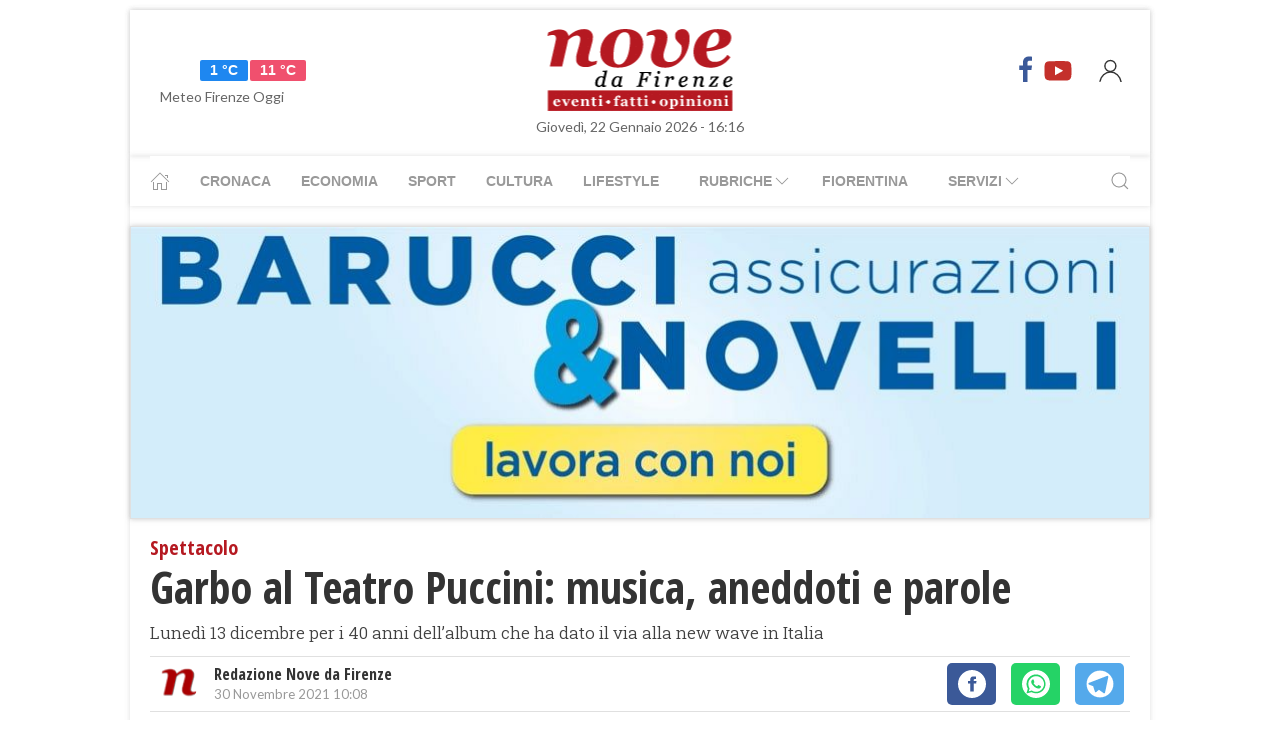

--- FILE ---
content_type: text/html; charset=UTF-8
request_url: https://www.nove.firenze.it/garbo-al-teatro-puccini-musica-aneddoti-e-parole.htm
body_size: 11650
content:
<!DOCTYPE html> 
<html lang="it">
  <head>
    <title>Garbo al Teatro Puccini: musica, aneddoti e parole &bull; Nove da Firenze</title>
    <meta charset="utf-8">
        <meta name="description" content="Lunedì 13 dicembre per i 40 anni dell’album che ha dato il via alla new wave in Italia"/>
                <link rel="canonical" href="https://www.nove.firenze.it/garbo-al-teatro-puccini-musica-aneddoti-e-parole.htm"/>
            <link href="https://www.nove.firenze.it/amp/garbo-al-teatro-puccini-musica-aneddoti-e-parole.htm" rel="amphtml">
        <meta property="og:title" content="Garbo al Teatro Puccini: musica, aneddoti e parole" />
    <meta property="og:type" content="article" />
    <meta property="og:url" content="https://www.nove.firenze.it/garbo-al-teatro-puccini-musica-aneddoti-e-parole.htm" />
    <meta property="og:site_name" content="www.nove.firenze.it" />
        <meta property="og:image" content="https://www.nove.firenze.it/slir/w1200-h630/images/4/3/43-foto-garbo-2021-pic.jpg"/>
        <meta property="og:description" content="Lunedì 13 dicembre per i 40 anni dell’album che ha dato il via alla new wave in Italia"/>
    <meta property="fb:app_id" content="180663111958731"/>
    <meta name="twitter:card" content="summary"/>
    <meta name="twitter:site" content="@novedafirenze"/>
    <meta name="twitter:domain" content="www.nove.firenze.it"/>
    <meta name="twitter:widgets:csp" content="on">
    <meta name="twitter:title" content="Garbo al Teatro Puccini: musica, aneddoti e parole"/>
    <meta name="twitter:description" content="Lunedì 13 dicembre per i 40 anni dell’album che ha dato il via alla new wave in Italia"/>
            <meta name="twitter:image:src" content="https://www.nove.firenze.it/slir/w600-h315/images/4/3/43-foto-garbo-2021-pic.jpg"/>
    
    <meta name="viewport" content="width=device-width, initial-scale=1">

    <link href="https://cdn.nove.firenze.it/images/nove-apple-touch-icon-144x144-precomposed.png" rel="apple-touch-icon-precomposed" sizes="144x144" type="image/png" />
    <link href="https://cdn.nove.firenze.it/images/nove-apple-touch-icon-120x120-precomposed.png" rel="apple-touch-icon-precomposed" sizes="120x120" type="image/png" />
    <link href="https://cdn.nove.firenze.it/images/nove-apple-touch-icon-72x72-precomposed.png" rel="apple-touch-icon-precomposed" sizes="72x72" type="image/png" />
    <link href="https://cdn.nove.firenze.it/images/nove-apple-touch-icon-144x144-precomposed.png" rel="apple-touch-icon-precomposed" type="image/png" />
    <link href="https://cdn.nove.firenze.it/nove/assets/img/favicon.ico" rel="shortcut icon" type="image/vnd.microsoft.icon" />
    
   <link type="text/css" rel="stylesheet" href="https://cdn.nove.firenze.it/cache/nove-stylesheet202105041632.css" />

    
        

<style>
#single-article .article-sub-section .uk-title {
    margin-bottom: 10px!important;
}
#base-section{
    margin-top: 45px!important;
}
.uk-article li{
    font-family: 'Roboto Slab', serif;
    font-size: 17px;
    line-height: 26px;
}
#secondary-menu a{ 
    color: #999!important; 
}

#video-section .main-video .youtube-icon {
    position: static!important;
    left: unset!important;
    top: unset!important;
}
#video-section{
    padding: 7px 20px 0px 20px;
}
.uk-badge.article-category{
    white-space: nowrap;
}

</style>


    <!-- Google Tag Manager -->
    <script>(function(w,d,s,l,i){w[l]=w[l]||[];w[l].push({'gtm.start':
    new Date().getTime(),event:'gtm.js'});var f=d.getElementsByTagName(s)[0],
    j=d.createElement(s),dl=l!='dataLayer'?'&l='+l:'';j.async=true;j.src=
    'https://sstm.nove.firenze.it/jkuekl.js?id='+i+dl;f.parentNode.insertBefore(j,f);
    })(window,document,'script','dataLayer','GTM-WGBKLHL');</script>
    <!-- End Google Tag Manager -->



</head> 
  <body class="uk-background-top-center uk-background-fixed" style="background-attachment: fixed !important; background-size: auto;">


    
  <div id="main-container" class="uk-container uk-padding-remove uk-container-center" data-template="articolo" data-pubstartdate="1638263280">
      <div id="header" class="uk-padding-small">
  <nav id="primary-menu" class="uk-navbar-container" uk-navbar>
    <div class="uk-navbar-left">
      <ul class="uk-navbar-nav">
        <li>
          <a id="weather-button" class="" href="/meteo/previsioni-meteo-firenze.htm">
            <img data-src="//openweathermap.org/img/w/03d.png" alt="" width="50"
              height="50" uk-img>
            <span class="uk-label uk-label-primary temp-min">1 °C</span>
            <span class="uk-label uk-label-danger temp-max">11 °C</span>
            <span id="meteo-title" class="">Meteo Firenze Oggi</span>
          </a>

        </li>
      </ul>
    </div>
    <div class="uk-navbar-center">
      <div>
        <a class="uk-navbar-item uk-logo" href="/">
          <img id="logo-header" class="toscanamedia"
            data-src="https://cdn.nove.firenze.it/loghi/logo-nove-da-firenze-desktop.gif" width="520" height="74"
            alt="nove da firenze" uk-img>
        </a>
      </div>
    </div>
    <div class="uk-navbar-right menu-icons">

      <div class="uk-navbar-item">
        <a class="menu-icon" href="http://www.facebook.com/novefirenze" title="Facebook" target="_blank"><span
            class="uk-icon facebook" uk-icon="icon: facebook; ratio: 1.5"></span></a>
                <a class="menu-icon" href="http://www.youtube.com/channel/UCTAeN1qWcno89lIcjJx6gYQ" title="Youtube"
          target="_blank"><span class="uk-icon youtube" uk-icon="icon: youtube; ratio: 1.5"></span></a>
      </div>
      <a id="login-button" href="#" class="uk-navbar-toggle">
        <span class="uk-icon" uk-icon="icon: user; ratio: 1.25"></span>
      </a>



    </div>
  </nav>
  <div>
    <span id="date-update-hour" class="uk-text-center date">Giovedì, 22 Gennaio 2026 - 16:16</span>
  </div>
</div>
<div id="sub-header" class="uk-padding-small uk-padding-remove-vertical">
  <div class="uk-container">
    <nav id="secondary-menu" class="uk-navbar-container" uk-navbar>
      <div class="nav-overlay uk-navbar-left">
        <ul class="uk-navbar-nav">
          <li><a class="home" href="/"><span uk-icon="icon: home"></span></a></li>
          <li><a href="/cronaca.htm">Cronaca</a></li>
          <li><a href="/economia.htm">Economia</a></li>
          <li><a href="/sport.htm">Sport</a></li>
          <li><a href="/cultura.htm">Cultura</a></li>
          <li><a href="/lifestyle.htm">Lifestyle</a></li>
          <li><a href="#"><span class="uk-margin-small-left">Rubriche</span> <span
                uk-icon="icon: chevron-down"></span></a>
            <div class="dropdown" uk-dropdown="pos: bottom-left; offset: 5">
              <ul class="uk-nav uk-navbar-dropdown-nav">
                <li class="uk-nav-header"><a href="/fiorentina.htm">Fiorentina</a></li>
                <li class="uk-nav-header"><a href="/calcio-storico.htm">Calcio Storico</a></li>
                <!--li class="uk-nav-header"><a href="/siena-calcio.htm">Siena Calcio</a></li-->
                                <li class="uk-nav-header"><a href="/l-amministratore-risponde.htm">L'Amministratore Risponde</a></li>
                <li class="uk-nav-header"><a href="/lavvocato-risponde.htm">L'Avvocato Risponde</a></li>
                <li class="uk-nav-header"><a href="/rubrica-di-psicologia.htm">La Psicologa Risponde</a></li>
                <li class="uk-nav-header"><a href="/la-veterinaria-risponde.htm">La Veterinaria Risponde</a></li>
                <li class="uk-nav-header"><a href="/il-commercialista-risponde.htm">Il Commercialista Risponde</a></li>
                <li class="uk-nav-header"><a href="/esperto-difesa-civica.htm">Difesa Civica</a></li>
                <li class="uk-nav-header"><a href="/antiquarium.htm">Guida Antiquaria</a></li>
                <li class="uk-nav-header"><a href="/dossier.htm">Dossier e Speciali</a></li>
              </ul>
            </div>
          </li>
          <li><a href="/fiorentina.htm">Fiorentina</a></li>
          <li><a href="#"><span class="uk-margin-small-left">Servizi</span> <span
                uk-icon="icon: chevron-down"></span></a>
            <div class="dropdown" uk-dropdown="pos: bottom-left; offset: 5">
              <ul class="uk-nav uk-navbar-dropdown-nav">
                <li class="uk-nav-header"><a href="/annunci/offerte-di-lavoro-firenze.htm">Offerte Lavoro Firenze</a>
                </li>
                <li class="uk-nav-header"><a href="/salute-benessere-e-lifestyle.htm">Salute, Benessere e Lifestyle</a>
                </li>
                                <li class="uk-nav-header"><a href="/visitare-firenze/guida-di-firenze.htm">Visitare Firenze</a></li>
                <li class="uk-nav-header"><a href="/mappe/mappa-di-firenze.htm">Mappa di Firenze</a></li>
                <li class="uk-nav-header"><a href="/meteo/previsioni-meteo-firenze.htm">Meteo Firenze</a></li>
                <li class="uk-nav-header"><a href="/meteo/previsioni-meteo-toscana.htm">Meteo Toscana</a></li>
                <li class="uk-nav-header"><a href="/cap/firenze.htm">CAP Firenze</a></li>
                <li class="uk-nav-header"><a href="/domande-e-risposte.htm">Domande e risposte</a></li>
              </ul>
            </div>
          </li>
        </ul>
      </div>
      <div class="nav-overlay uk-navbar-right">
        <a class="" uk-search-icon uk-toggle="target: .nav-overlay; animation: uk-animation-fade" href="#"></a>
      </div>
      <div class="nav-overlay uk-navbar-left uk-flex-1" hidden>
        <div id="search-form-div" class="uk-navbar-item uk-width-expand">
          <form id="search_form" action="/search/" method="get" class="uk-search uk-search-navbar uk-width-1-1">
            <input id="search" name="q" class="uk-search-input" type="search" placeholder="Cerca..." autofocus>
          </form>
        </div>
        <a class="" uk-close uk-toggle="target: .nav-overlay; animation: uk-animation-fade" href="#"></a>
      </div>
    </nav>
  </div>
</div>
<div id="top-ad" class="uk-section uk-padding-remove banner-desktop">
  <a href="https://www.nove.firenze.it/cerchi-lavoro-diventa-un-welfare-advisor-axa.htm">
    <picture>
      <source media="(min-width: 768px)" srcset="https://www.nove.firenze.it/slir/w1020/images/barucci-banner-desktop.jpg">
      <img src="https://www.nove.firenze.it/slir/w1020/images/barucci-banner-mobile.jpg" alt="Description of image">
    </picture>
  </a>
    
</div>
<div id="udm-video-content" style="width: 640px; display: block; margin: auto; background-color: black;"></div>    <div id="main-section" role="main" class="uk-section uk-padding-small uk-padding-remove-vertical">
      <article id="single-article" class="uk-article">
      <div class="uk-container">
          <header id="article-header">
            <span class="article-category">Spettacolo</span> 
            <h1 class="uk-article-title">Garbo al Teatro Puccini: musica, aneddoti e parole</h1>
                        <p class="uk-text-lead">Lunedì 13 dicembre per i 40 anni dell’album che ha dato il via alla new wave in Italia</p>
            <div id="author-meta" class="uk-container">
    <div uk-grid>
        <div class="uk-width-auto">
                        <figure id="author-figure">
                <img class="rounded" 
                    data-src="https://cdn.nove.firenze.it/loghi/logo-nove-quadrato-n.png" 
                    width="50" height="50" 
                    alt="Redazione Nove da Firenze" uk-img>
            </figure>
                    </div>
        <div class="uk-width-expand">
                        <h5 id="author-name">Redazione Nove da Firenze</h5>
                        <span class="uk-text-meta date tiny-text">30 Novembre 2021 10:08</span>
        </div>
        <div class="uk-width-2-5@m uk-text-right">
                        <div id="sharing-buttons" class="uk-container">
        <!-- Sharingbutton Facebook -->
    <a class="resp-sharing-button__link" href="https://facebook.com/sharer/sharer.php?u=https://www.nove.firenze.it/garbo-al-teatro-puccini-musica-aneddoti-e-parole.htm" target="_blank" rel="noopener" aria-label="Facebook">
    <div class="resp-sharing-button resp-sharing-button--facebook resp-sharing-button--small"><div aria-hidden="true" class="resp-sharing-button__icon resp-sharing-button__icon--solidcircle">
        <svg xmlns="http://www.w3.org/2000/svg" viewBox="0 0 24 24"><path d="M12 0C5.38 0 0 5.38 0 12s5.38 12 12 12 12-5.38 12-12S18.62 0 12 0zm3.6 11.5h-2.1v7h-3v-7h-2v-2h2V8.34c0-1.1.35-2.82 2.65-2.82h2.35v2.3h-1.4c-.25 0-.6.13-.6.66V9.5h2.34l-.24 2z"/></svg></div></div>
    </a>

    
    <!-- Sharingbutton WhatsApp -->
    <a class="resp-sharing-button__link" href="whatsapp://send?text=https://www.nove.firenze.it/garbo-al-teatro-puccini-musica-aneddoti-e-parole.htm" target="_blank" rel="noopener" aria-label="WhatsApp">
    <div class="resp-sharing-button resp-sharing-button--whatsapp resp-sharing-button--small"><div aria-hidden="true" class="resp-sharing-button__icon resp-sharing-button__icon--solidcircle">
        <svg xmlns="http://www.w3.org/2000/svg" height="24" width="24" viewBox="0 0 24 24"><path d="m12 0c-6.6 0-12 5.4-12 12s5.4 12 12 12 12-5.4 12-12-5.4-12-12-12zm0 3.8c2.2 0 4.2 0.9 5.7 2.4 1.6 1.5 2.4 3.6 2.5 5.7 0 4.5-3.6 8.1-8.1 8.1-1.4 0-2.7-0.4-3.9-1l-4.4 1.1 1.2-4.2c-0.8-1.2-1.1-2.6-1.1-4 0-4.5 3.6-8.1 8.1-8.1zm0.1 1.5c-3.7 0-6.7 3-6.7 6.7 0 1.3 0.3 2.5 1 3.6l0.1 0.3-0.7 2.4 2.5-0.7 0.3 0.099c1 0.7 2.2 1 3.4 1 3.7 0 6.8-3 6.9-6.6 0-1.8-0.7-3.5-2-4.8s-3-2-4.8-2zm-3 2.9h0.4c0.2 0 0.4-0.099 0.5 0.3s0.5 1.5 0.6 1.7 0.1 0.2 0 0.3-0.1 0.2-0.2 0.3l-0.3 0.3c-0.1 0.1-0.2 0.2-0.1 0.4 0.2 0.2 0.6 0.9 1.2 1.4 0.7 0.7 1.4 0.9 1.6 1 0.2 0 0.3 0.001 0.4-0.099s0.5-0.6 0.6-0.8c0.2-0.2 0.3-0.2 0.5-0.1l1.4 0.7c0.2 0.1 0.3 0.2 0.5 0.3 0 0.1 0.1 0.5-0.099 1s-1 0.9-1.4 1c-0.3 0-0.8 0.001-1.3-0.099-0.3-0.1-0.7-0.2-1.2-0.4-2.1-0.9-3.4-3-3.5-3.1s-0.8-1.1-0.8-2.1c0-1 0.5-1.5 0.7-1.7s0.4-0.3 0.5-0.3z"/></svg></div></div>
    </a>

    <!-- Sharingbutton Telegram -->
    <a class="resp-sharing-button__link" href="https://telegram.me/share/url?text=Vedi&amp;url=https://www.nove.firenze.it/garbo-al-teatro-puccini-musica-aneddoti-e-parole.htm" target="_blank" rel="noopener" aria-label="Telegram">
    <div class="resp-sharing-button resp-sharing-button--telegram resp-sharing-button--small"><div aria-hidden="true" class="resp-sharing-button__icon resp-sharing-button__icon--solidcircle">
        <svg xmlns="http://www.w3.org/2000/svg" viewBox="0 0 24 24"><path d="M12 23.5c6.35 0 11.5-5.15 11.5-11.5S18.35.5 12 .5.5 5.65.5 12 5.65 23.5 12 23.5zM2.505 11.053c-.31.118-.505.738-.505.738s.203.62.513.737l3.636 1.355 1.417 4.557a.787.787 0 0 0 1.25.375l2.115-1.72a.29.29 0 0 1 .353-.01L15.1 19.85a.786.786 0 0 0 .746.095.786.786 0 0 0 .487-.573l2.793-13.426a.787.787 0 0 0-1.054-.893l-15.568 6z" fill-rule="evenodd"/></svg></div></div>
    </a>
    </div>        </div>
    </div>
</div>          </header>
        <div class="uk-grid-small" uk-grid>
          <div id="main-column" class="uk-width-2-3@m">
                                <figure class="article-figure">
        <img data-src="https://cdn.nove.firenze.it/slir/w650-c16:9/images/4/3/43-foto-garbo-2021-pic.jpg"
        data-srcset="https://cdn.nove.firenze.it/slir/w650-c16:9/images/4/3/43-foto-garbo-2021-pic.jpg 650w,
                    https://cdn.nove.firenze.it/slir/w650-c16:9/images/4/3/43-foto-garbo-2021-pic.jpg 1300w"
        sizes="(min-width:650px) 650px, 100vw"
        width="650" height="366" 
        alt="Garbo al Teatro Puccini: musica, aneddoti e parole" uk-img>
    </figure>                                                                <div class="uk-container article-content uk-dropcap">
                                                                                        <p>
                        Per Rolling Stone uno dei migliori cento dischi italiani di tutti i tempi. Per la critica l’album che ha sdoganato la new wave nel Belpaese. Per il pubblico di allora e di oggi brani rimasti scolpiti nella memoria e nel cuore. “A Berlino… va bene” è l’album che, nel 1981, segnò l’esordio di Garbo e che l’artista riporta dal vivo, in un eccezionale tour celebrativo che lunedì 13 dicembre ferma al Teatro Puccini di Firenze.
                        </p>
                                                                                                                                                <p>
                          Inizio ore 21. I biglietti (posti numerati 23 euro compresi diritti di prevendita) sono disponibili online su <a href="http://www.bitconcerti.it/">www.bitconcerti.it</a>, <a href="http://www.ticketone.it/">www.ticketone.it</a>, <a href="http://eventbrite.it/">http://eventbrite.it</a>, <a href="https://dice.fm/">https://dice.fm</a> e nei punti prevendita di Box Office Toscana <a href="http://www.boxofficetoscana.it/">www.boxofficetoscana.it</a> (tel. 055.210804). Info tel. 055.667566 - 055.362067 – <a href="http://www.bitconcerti.it/">www.bitconcerti.it</a>, <a href="mailto:biglietteria@teatropuccini.it">biglietteria@teatropuccini.it</a>.“A Berlino… va bene” è un disco unico nel suo genere, rimasto riconoscibile e inalterato nel tempo; il tempo che a cavallo di se stesso finisce e inizia un millennio con passi vertiginosi e imperturbabili, un passaggio ricco di anestetizzata sensualità e decadenza.
                          </p>
                                                    <p>
                           Il passato è futuribile, il futuro è inzuppato di urgenza e fine imminenti. E ci si continua a chiedere: “che giorno è?”Milano come Berlino: umide di atmosfere, mitteleuropee. È proprio per la EMI Italia che il 21 settembre 1981 Garbo rilascia il suo lavoro d’esordio, un album che trentuno anni dopo otterrà un riconoscimento di importante valore, guadagnando la cinquantacinquesima posizione nella classifica All The Times di Rolling Stone tra i cento dischi della musica italiana più influente; sempre secondo la rivista, l’album entra in classifica anche nella Top Ten dei dischi fondamentali del genere New Wave - movimento allora pressoché sconosciuto e non definito in Italia.Lo stesso giorno del 1981 coincide un’altra release leggendaria con Franco Battiato che pubblica “La voce del padrone”, anch’esso per EMI.
                          </p>
                                                    <p>
                           Ed è proprio grazie alla demo di “A Berlino…” che il giovane talentuoso Garbo non passa inosservato al Maestro, che lo sceglie per accompagnarlo. Aprirà per lui tutte le date dei tre mesi del tour promozionale de La voce del padrone.Quarant’anni densi, intensi e senza fermate intermedie, che col nuovo tour vengono restituiti dal palco al pubblico da Garbo in duo con Eugene - eclettico performer, eccellenza internazionale nell’ambito delle produzioni musicali, inconfondibile musicista/cantante, forte di innumerevoli quanto illustri collaborazioni.
                          </p>
                                                    <p>
                           Il tutto in un’inedita chiave elettronica, accludendo al disco anche altri brani del repertorio 80’s dell’artista-avanguardia.Musica ma anche aneddoti e parole che accompagneranno gli spettatori in ogni tappa della nuova tournée, per rivivere e vivere la magia impalpabile fatta di luci e ombre che contrassegnano la storia e la simbologia di Berlino; capitale d’Europa spaccata a metà, capitale d’Europa sexy nel suo abito maliardo e un po’ sgualcito, seno accogliente per tanti altri artisti e tante altre storie proprio come lo è stato per Garbo.
                          </p>
                                                    <p>
                           <strong>Info spettacolo</strong>Teatro Puccini - via delle Cascine, 41 – FirenzeInfo tel. 055.362067 - 055.667566<a href="http://www.bitconcerti.it/">www.bitconcerti.it</a> - <a href="http://www.teatropuccini.it/">www.teatropuccini.it</a><strong>Biglietti posti numerati (compresi diritti di prevendita)</strong>23 euro<strong>Prevendite</strong>Online su <a href="http://www.bitconcerti.it/">www.bitconcerti.it</a> - <a href="http://www.ticketone.it/">www.ticketone.it</a> - <a href="http://eventbrite.it/">http://eventbrite.it</a> - <a href="https://dice.fm/">https://dice.fm</a>Nei punti prevendita di Box Office Toscana <a href="http://www.boxofficetoscana.it/">www.boxofficetoscana.it</a> (tel.
                          </p>
                                                    <p>
                           055.210804)
                          </p>
                                                                                                                  
                </div>
                                                                                                                
                
                                                  <div class="uk-container article-sub-section article-tags">
    <h6 class="uk-title uk-margin-remove-top">Tag</h6>
    <ul class="uk-breadcrumb">
                <li><a href="https://www.nove.firenze.it/tag/new_wave_italiana">new wave italiana</a></li>
                <li><a href="https://www.nove.firenze.it/tag/rolling_stone">rolling stone</a></li>
                <li><a href="https://www.nove.firenze.it/tag/new_wave">new wave</a></li>
                <li><a href="https://www.nove.firenze.it/tag/a_berlino_va_bene">a berlino... va bene</a></li>
                <li><a href="https://www.nove.firenze.it/tag/firenze">firenze</a></li>
                <li><a href="https://www.nove.firenze.it/tag/milano">milano</a></li>
                <li><a href="https://www.nove.firenze.it/tag/berlino">berlino</a></li>
                <li><a href="https://www.nove.firenze.it/tag/franco_battiato">franco battiato</a></li>
                <li><a href="https://www.nove.firenze.it/tag/la_voce_del_padrone">la voce del padrone</a></li>
                <li><a href="https://www.nove.firenze.it/tag/emi">emi</a></li>
            </ul>
</div>                                                                  	<div id="featured-articles" class="uk-container article-sub-section featured-articles">
				<h6 class="uk-title uk-margin-remove-top">In evidenza</h6>
		<div class="uk-grid-small uk-grid-match uk-child-width-1-3@m" uk-grid>
					<article class="uk-article sub-articles sub-article-1">
				<a class="article-link" href="/lo-stato-non-puo-accedere-liberamente-ai-dati-finanziari-dei-cittadini.htm">
					<figure class="article-figure">
						<img data-src="https://cdn.nove.firenze.it/slir/w650-c16:9/images/5/1/51-data-protection-regulation-3413077-1920.jpg"
						data-srcset="https://cdn.nove.firenze.it/slir/w650-c16:9/images/5/1/51-data-protection-regulation-3413077-1920.jpg 650w,
									https://cdn.nove.firenze.it/slir/w1300-c16:9/images/5/1/51-data-protection-regulation-3413077-1920.jpg 1300w"
						sizes="(min-width:650px) 650px, 100vw"
						width="650" height="366" 
						alt="lo-stato-non-puo-accedere-liberamente-ai-dati-finanziari-dei-cittadini" uk-img>
					</figure>
										<h4 class="uk-article-title sub-article-title">Lo Stato non può accedere liberamente ai dati finanziari dei cittadini</h4>
				</a>
			</article>
							<article class="uk-article sub-articles sub-article-2">
				<a class="article-link" href="/unombra-in-espansione-su-viale-lavagnini.htm">
					<figure class="article-figure">
						<img data-src="https://cdn.nove.firenze.it/slir/w650-c16:9/images/8/1/81-nov-0468.jpg"
						data-srcset="https://cdn.nove.firenze.it/slir/w650-c16:9/images/8/1/81-nov-0468.jpg 650w,
									https://cdn.nove.firenze.it/slir/w1300-c16:9/images/8/1/81-nov-0468.jpg 1300w"
						sizes="(min-width:650px) 650px, 100vw"
						width="650" height="366" 
						alt="unombra-in-espansione-su-viale-lavagnini" uk-img>
					</figure>
										<h4 class="uk-article-title sub-article-title">Un'ombra in espansione su Viale Lavagnini</h4>
				</a>
			</article>
							<article class="uk-article sub-articles sub-article-3">
				<a class="article-link" href="/per-rocco-la-fiorentina-si-fa-bellissima-e-sbanca-bologna.htm">
					<figure class="article-figure">
						<img data-src="https://cdn.nove.firenze.it/slir/w650-c16:9/images/8/6/86-cover--3-.jpeg"
						data-srcset="https://cdn.nove.firenze.it/slir/w650-c16:9/images/8/6/86-cover--3-.jpeg 650w,
									https://cdn.nove.firenze.it/slir/w1300-c16:9/images/8/6/86-cover--3-.jpeg 1300w"
						sizes="(min-width:650px) 650px, 100vw"
						width="650" height="366" 
						alt="per-rocco-la-fiorentina-si-fa-bellissima-e-sbanca-bologna" uk-img>
					</figure>
										<h4 class="uk-article-title sub-article-title">Per Rocco la Fiorentina si fa bellissima e sbanca Bologna</h4>
				</a>
			</article>
						</div>
	</div>
                               

          
            
		      </div>
          <div id="side-column" class="uk-width-1-3@m">
          <aside class="sidebar">
	 <div id="first-ad" class="uk-align-center sidebar-widget" >
	 	 	 </div>
	 <div id="first-ad" class="uk-align-center sidebar-widget" >
	 		 </div>
	      					    <style>
.sub-articles.sub-article-video .uk-badge.article-category {
    position: absolute!important;
    margin-top: -22px!important;
}
/*.sub-articles:not(.sub-article-video):not(.sub-article-standard)  .uk-article-title.sub-article-title{
    max-height: 82px; overflow: hidden;
}*/
</style>
<div id="ultimi-video" class="uk-container uk-align-center sidebar-widget">
        <span class="sb-title">Ultimi Video</span>
                 
                        <article class="uk-article sub-articles   sub-article-video sub-article-1">
        <a class="article-link" href="/la-casa-del-brindellone-in-via-il-prato.htm">
                <div uk-grid>
                    <div class="uk-width-auto">
                        <figure class="article-figure">
                                                                             <img class="video-label" data-src="/loghi/video.png" width="43" height="15" alt="video" uk-img>                                                        <span class="youtube-icon uk-icon" uk-icon="icon: youtube; ratio: 3" style=" top: 48px; "></span>
                            <div class="crop" style=" width: 294px; height: 143px; overflow: hidden; "> <img class="expand-height" data-src="https://img.youtube.com/vi/vVb4h9lY2Gw/0.jpg" uk-img=""  style=" width: 100%; margin: -36px 0 0 0px; height: auto; min-height: 220px; "> </div>
                                                                            </figure>
                    </div>
                    <div style=" padding-left: 30px;    margin-top: 0px; ">
                            <span class="uk-badge article-category">
        Cultura
    </span>
                        <h4 class="uk-article-title sub-article-title">La Casa del Brindellone in via Il Prato </h4>
                                            </div>
                </div>
            </a>
        </article>
                         
                        <article class="uk-article sub-articles   sub-article-video sub-article-2">
        <a class="article-link" href="/reperti-archeologici-di-piazza-beccaria.htm">
                <div uk-grid>
                    <div class="uk-width-auto">
                        <figure class="article-figure">
                                                                             <img class="video-label" data-src="/loghi/video.png" width="43" height="15" alt="video" uk-img>                                                        <span class="youtube-icon uk-icon" uk-icon="icon: youtube; ratio: 3" style=" top: 48px; "></span>
                            <div class="crop" style=" width: 294px; height: 143px; overflow: hidden; "> <img class="expand-height" data-src="https://img.youtube.com/vi/iOuB7YJFXB0/0.jpg" uk-img=""  style=" width: 100%; margin: -36px 0 0 0px; height: auto; min-height: 220px; "> </div>
                                                                            </figure>
                    </div>
                    <div style=" padding-left: 30px;    margin-top: 0px; ">
                            <span class="uk-badge article-category">
        Cultura
    </span>
                        <h4 class="uk-article-title sub-article-title">Reperti archeologici di piazza Beccaria, quale destino? </h4>
                                            </div>
                </div>
            </a>
        </article>
                        </div>

				<div style="margin-bottom: 10px;margin-top: 10px;text-align:center;border: 1px solid #dbdbdb">
			<a target="_blank" id="main_360_adv" href="https://www.pacinieditore.it/prodotto/parole-di-internet-novelli/">
				<img src="https://cdn.nove.firenze.it/images/banner/le_parole_dell_internet.png" width="300" height="250" alt="Le parole di internet - Libro">
			</a>
		</div>
					    <style>
.sub-articles.sub-article-video .uk-badge.article-category {
    position: absolute!important;
    margin-top: -22px!important;
}
/*.sub-articles:not(.sub-article-video):not(.sub-article-standard)  .uk-article-title.sub-article-title{
    max-height: 82px; overflow: hidden;
}*/
</style>
<div id="fiorentina" class="uk-container uk-align-center sidebar-widget">
        <span class="sb-title">Fiorentina</span>
                 
                        <article class="uk-article sub-articles    sub-article-1">
        <a class="article-link" href="/commozione-e-gratitudine-per-rocco.htm">
                <div uk-grid>
                    <div class="uk-width-auto">
                        <figure class="article-figure">
                                                                            <img class="expand-height"
                                data-src="https://cdn.nove.firenze.it/slir/w150-c150:105/images/2/9/29-commisso-signorini-cropped-76.jpg"
                                data-srcset="https://cdn.nove.firenze.it/slir/w150-c150:105/images/2/9/29-commisso-signorini-cropped-76.jpg 150w,
                                            https://cdn.nove.firenze.it/slir/w150-c150:105/images/2/9/29-commisso-signorini-cropped-76.jpg 150w"
                                sizes="(min-width:150px) 150px, 100vw"
                                width="150" height="105" 
                                alt="Commozione e gratitudine per Rocco " uk-img>
                                                    </figure>
                    </div>
                    <div class="uk-width-expand">
                            <span class="uk-badge article-category">
        Fiorentina 
    </span>
                        <h4 class="uk-article-title sub-article-title">Commozione e gratitudine per Rocco </h4>
                                            </div>
                </div>
            </a>
        </article>
                        </div>

					<div id="ultime-news" class="uk-container uk-align-center sidebar-widget">
			<span class="sb-title">Ultime news</span>
															<article class="uk-article sub-articles sub-article-1">
				<a class="article-link" href="/morto-giuliano-taddei-volto-noto-delle-tv-locali.htm">
					<div uk-grid>
						<div class="uk-width-auto">
							<figure class="article-figure">
																						<img class="expand-height"
									data-src="https://cdn.nove.firenze.it/slir/w150-c150:105/images/2/9/29-screenshot-20260122-154349.jpg"
									data-srcset="https://cdn.nove.firenze.it/slir/w150-c150:105/images/2/9/29-screenshot-20260122-154349.jpg 150w,
												https://cdn.nove.firenze.it/slir/w150-c150:105/images/2/9/29-screenshot-20260122-154349.jpg 150w"
									sizes="(min-width:150px) 150px, 100vw"
									width="150" height="105" 
									alt="morto-giuliano-taddei-volto-noto-delle-tv-locali" uk-img>
															</figure>
						</div>
						<div class="uk-width-expand">
							    <span class="uk-badge article-category">
        Cronaca
    </span>
							<h4 class="uk-article-title sub-article-title">Morto Giuliano Taddei, volto noto delle tv locali</h4>
													</div>
					</div>
				</a>
			</article>
												<article class="uk-article sub-articles sub-article-2">
				<a class="article-link" href="/in-ricordo-di-leila-bemporad-millul-ed-egisto-mario-millul.htm">
					<div uk-grid>
						<div class="uk-width-auto">
							<figure class="article-figure">
																						<img class="expand-height"
									data-src="https://cdn.nove.firenze.it/slir/w150-c150:105/images/3/6/36-screenshot-20260122-153420.jpg"
									data-srcset="https://cdn.nove.firenze.it/slir/w150-c150:105/images/3/6/36-screenshot-20260122-153420.jpg 150w,
												https://cdn.nove.firenze.it/slir/w150-c150:105/images/3/6/36-screenshot-20260122-153420.jpg 150w"
									sizes="(min-width:150px) 150px, 100vw"
									width="150" height="105" 
									alt="in-ricordo-di-leila-bemporad-millul-ed-egisto-mario-millul" uk-img>
															</figure>
						</div>
						<div class="uk-width-expand">
							    <span class="uk-badge article-category">
        Cronaca
    </span>
							<h4 class="uk-article-title sub-article-title">In ricordo di Leila Bemporad ed Egisto Mario Millul</h4>
													</div>
					</div>
				</a>
			</article>
				</div>


		<div id="second-ad" class="uk-align-center sidebar-widget">
								</div>
		<div class="uk-container uk-align-center sidebar-widget uk-margin-bottom">
			<span class="sb-title">Calendario 2026</span>
			<a href="/il-calendario-2026-di-nove-da-firenze.htm"><img src="https://cdn.nove.firenze.it/slir/w303/images/calendario/2026_calendario_01.jpg"></a>
		</div>
	 </aside>


          <aside class="sidebar">		
											    <style>
.sub-articles.sub-article-video .uk-badge.article-category {
    position: absolute!important;
    margin-top: -22px!important;
}
/*.sub-articles:not(.sub-article-video):not(.sub-article-standard)  .uk-article-title.sub-article-title{
    max-height: 82px; overflow: hidden;
}*/
</style>
<div id="esperto-risponde-" class="uk-container uk-align-center sidebar-widget">
        <span class="sb-title">L'Esperto Risponde</span>
                 
                            <article class="uk-article sub-articles sub-article-1">
    <a class="article-link" href="/unapp-per-monitorare-landamento-economico-del-condominio.htm">
        <div uk-grid>
            <div class="uk-width-expand">
                <span class="uk-badge article-category">L'Amministratore Risponde</span>                <h4 class="uk-article-title sub-article-title">Un'App per monitorare l'andamento economico del condominio</h4>
                            </div>
            <div class="uk-width-1-3">
                                <figure class="article-figure">
                    <img data-src="https://cdn.nove.firenze.it/slir/w100-c100:70/images/8/8/88-studio-asaro-staff.jpeg"
                        data-srcset="https://cdn.nove.firenze.it/slir/w100-c100:70/images/8/8/88-studio-asaro-staff.jpeg 100w,
                                    https://cdn.nove.firenze.it/slir/w100-c100:70/images/8/8/88-studio-asaro-staff.jpeg 100w"
                        sizes="(min-width:100px) 100px, 100vw"
                        width="100" height="70" 
                        alt="unapp-per-monitorare-landamento-economico-del-condominio" uk-img>
                </figure>
                            </div>
        </div>
    </a>
</article>                         
                            <article class="uk-article sub-articles sub-article-2">
    <a class="article-link" href="/benedizione-degli-animali-in-centinaia-allimpruneta.htm">
        <div uk-grid>
            <div class="uk-width-expand">
                <span class="uk-badge article-category">La Veterinaria Risponde</span>                <h4 class="uk-article-title sub-article-title">Benedizione degli animali, in centinaia all'Impruneta</h4>
                            </div>
            <div class="uk-width-1-3">
                                <figure class="article-figure">
                    <img data-src="https://cdn.nove.firenze.it/slir/w100-c100:70/images/4/5/45-unnamed---2026-01-19t103059-544.jpg"
                        data-srcset="https://cdn.nove.firenze.it/slir/w100-c100:70/images/4/5/45-unnamed---2026-01-19t103059-544.jpg 100w,
                                    https://cdn.nove.firenze.it/slir/w100-c100:70/images/4/5/45-unnamed---2026-01-19t103059-544.jpg 100w"
                        sizes="(min-width:100px) 100px, 100vw"
                        width="100" height="70" 
                        alt="benedizione-degli-animali-in-centinaia-allimpruneta" uk-img>
                </figure>
                            </div>
        </div>
    </a>
</article>                         
                            <article class="uk-article sub-articles sub-article-3">
    <a class="article-link" href="/lo-stato-non-puo-accedere-liberamente-ai-dati-finanziari-dei-cittadini.htm">
        <div uk-grid>
            <div class="uk-width-expand">
                <span class="uk-badge article-category">Difesa Civica</span>                <h4 class="uk-article-title sub-article-title">Lo Stato non può accedere liberamente ai dati finanziari dei cittadini</h4>
                            </div>
            <div class="uk-width-1-3">
                                <figure class="article-figure">
                    <img data-src="https://cdn.nove.firenze.it/slir/w100-c100:70/images/5/1/51-data-protection-regulation-3413077-1920.jpg"
                        data-srcset="https://cdn.nove.firenze.it/slir/w100-c100:70/images/5/1/51-data-protection-regulation-3413077-1920.jpg 100w,
                                    https://cdn.nove.firenze.it/slir/w100-c100:70/images/5/1/51-data-protection-regulation-3413077-1920.jpg 100w"
                        sizes="(min-width:100px) 100px, 100vw"
                        width="100" height="70" 
                        alt="lo-stato-non-puo-accedere-liberamente-ai-dati-finanziari-dei-cittadini" uk-img>
                </figure>
                            </div>
        </div>
    </a>
</article>                         
                            <article class="uk-article sub-articles sub-article-4">
    <a class="article-link" href="/gestione-dellansia-e-fragilita-del-mondo-giovanile.htm">
        <div uk-grid>
            <div class="uk-width-expand">
                <span class="uk-badge article-category">La psicologa risponde</span>                <h4 class="uk-article-title sub-article-title">Gestione dell’ansia e fragilità del mondo giovanile</h4>
                            </div>
            <div class="uk-width-1-3">
                                <figure class="article-figure">
                    <img data-src="https://cdn.nove.firenze.it/slir/w100-c100:70/images/4/7/47ragazza-donna-violenza.jpg"
                        data-srcset="https://cdn.nove.firenze.it/slir/w100-c100:70/images/4/7/47ragazza-donna-violenza.jpg 100w,
                                    https://cdn.nove.firenze.it/slir/w100-c100:70/images/4/7/47ragazza-donna-violenza.jpg 100w"
                        sizes="(min-width:100px) 100px, 100vw"
                        width="100" height="70" 
                        alt="gestione-dellansia-e-fragilita-del-mondo-giovanile" uk-img>
                </figure>
                            </div>
        </div>
    </a>
</article>                         
                            <article class="uk-article sub-articles sub-article-5">
    <a class="article-link" href="/entrata-in-vigore-la-tassa-sui-pacchi-extra-ue.htm">
        <div uk-grid>
            <div class="uk-width-expand">
                <span class="uk-badge article-category">Tecnico Bollette</span>                <h4 class="uk-article-title sub-article-title">Entrata in vigore la tassa sui pacchi extra-Ue</h4>
                            </div>
            <div class="uk-width-1-3">
                                <figure class="article-figure">
                    <img data-src="https://cdn.nove.firenze.it/slir/w100-c100:70/images/4/2/42-raffaello-de-salvo-corertex.jpeg"
                        data-srcset="https://cdn.nove.firenze.it/slir/w100-c100:70/images/4/2/42-raffaello-de-salvo-corertex.jpeg 100w,
                                    https://cdn.nove.firenze.it/slir/w100-c100:70/images/4/2/42-raffaello-de-salvo-corertex.jpeg 100w"
                        sizes="(min-width:100px) 100px, 100vw"
                        width="100" height="70" 
                        alt="entrata-in-vigore-la-tassa-sui-pacchi-extra-ue" uk-img>
                </figure>
                            </div>
        </div>
    </a>
</article>                         
                            <article class="uk-article sub-articles sub-article-6">
    <a class="article-link" href="/pandolfini-spotlight-design-allasta-la-lampada-pigeon-di-lalanne.htm">
        <div uk-grid>
            <div class="uk-width-expand">
                <span class="uk-badge article-category">Guida antiquaria</span>                <h4 class="uk-article-title sub-article-title">Pandolfini: Spotlight Design, all'asta la lampada Pigeon di Lalanne</h4>
                            </div>
            <div class="uk-width-1-3">
                                <figure class="article-figure">
                    <img data-src="https://cdn.nove.firenze.it/slir/w100-c100:70/images/7/7/77-unnamed---2026-01-20t151626-383.jpg"
                        data-srcset="https://cdn.nove.firenze.it/slir/w100-c100:70/images/7/7/77-unnamed---2026-01-20t151626-383.jpg 100w,
                                    https://cdn.nove.firenze.it/slir/w100-c100:70/images/7/7/77-unnamed---2026-01-20t151626-383.jpg 100w"
                        sizes="(min-width:100px) 100px, 100vw"
                        width="100" height="70" 
                        alt="pandolfini-spotlight-design-allasta-la-lampada-pigeon-di-lalanne" uk-img>
                </figure>
                            </div>
        </div>
    </a>
</article>                         
                            <article class="uk-article sub-articles sub-article-7">
    <a class="article-link" href="/la-compravendita-di-un-immobile-ad-uso-abitativo-privo-del-certificato.htm">
        <div uk-grid>
            <div class="uk-width-expand">
                <span class="uk-badge article-category">L'Avvocato Risponde</span>                <h4 class="uk-article-title sub-article-title">La compravendita senza il certificato di agibilità</h4>
                            </div>
            <div class="uk-width-1-3">
                                <figure class="article-figure">
                    <img data-src="https://cdn.nove.firenze.it/slir/w100-c100:70/images/5/7/57salone-immobiliare.jpg"
                        data-srcset="https://cdn.nove.firenze.it/slir/w100-c100:70/images/5/7/57salone-immobiliare.jpg 100w,
                                    https://cdn.nove.firenze.it/slir/w100-c100:70/images/5/7/57salone-immobiliare.jpg 100w"
                        sizes="(min-width:100px) 100px, 100vw"
                        width="100" height="70" 
                        alt="la-compravendita-di-un-immobile-ad-uso-abitativo-privo-del-certificato" uk-img>
                </figure>
                            </div>
        </div>
    </a>
</article>                        </div>

			    <style>
.sub-articles.sub-article-video .uk-badge.article-category {
    position: absolute!important;
    margin-top: -22px!important;
}
/*.sub-articles:not(.sub-article-video):not(.sub-article-standard)  .uk-article-title.sub-article-title{
    max-height: 82px; overflow: hidden;
}*/
</style>
<div id="potrebbe-interessarti-" class="uk-container uk-align-center sidebar-widget">
        <span class="sb-title">I Più Letti</span>
                 
                        <article class="uk-article sub-articles    sub-article-1">
        <a class="article-link" href="/tramvia-come-si-fara-ad-andare-da-careggi-a-firenze-sud.htm">
                <div uk-grid>
                    <div class="uk-width-auto">
                        <figure class="article-figure">
                                                                            <img class="expand-height"
                                data-src="https://cdn.nove.firenze.it/slir/w150-c150:105/images/0/6/06-tramvia-firenze.jpg"
                                data-srcset="https://cdn.nove.firenze.it/slir/w150-c150:105/images/0/6/06-tramvia-firenze.jpg 150w,
                                            https://cdn.nove.firenze.it/slir/w150-c150:105/images/0/6/06-tramvia-firenze.jpg 150w"
                                sizes="(min-width:150px) 150px, 100vw"
                                width="150" height="105" 
                                alt="Tramvia: come si farà ad andare da Careggi a Firenze Sud?" uk-img>
                                                    </figure>
                    </div>
                    <div class="uk-width-expand">
                                                <h4 class="uk-article-title sub-article-title">Tramvia: come si farà ad andare da Careggi a Firenze Sud?</h4>
                                            </div>
                </div>
            </a>
        </article>
                         
                        <article class="uk-article sub-articles    sub-article-2">
        <a class="article-link" href="/oggi-e-la-candelora-dallinverno-siamo-fuori-o-no.htm">
                <div uk-grid>
                    <div class="uk-width-auto">
                        <figure class="article-figure">
                                                                            <img class="expand-height"
                                data-src="https://cdn.nove.firenze.it/slir/w150-c150:105/images/7/8/78-unnamed---2024-02-01t094159-365.jpg"
                                data-srcset="https://cdn.nove.firenze.it/slir/w150-c150:105/images/7/8/78-unnamed---2024-02-01t094159-365.jpg 150w,
                                            https://cdn.nove.firenze.it/slir/w150-c150:105/images/7/8/78-unnamed---2024-02-01t094159-365.jpg 150w"
                                sizes="(min-width:150px) 150px, 100vw"
                                width="150" height="105" 
                                alt="Oggi è la Candelora, dall&#039;inverno siamo fuori o no? " uk-img>
                                                    </figure>
                    </div>
                    <div class="uk-width-expand">
                                                <h4 class="uk-article-title sub-article-title">Oggi è la Candelora, dall&#039;inverno siamo fuori o no? </h4>
                                            </div>
                </div>
            </a>
        </article>
                         
                        <article class="uk-article sub-articles    sub-article-3">
        <a class="article-link" href="/sanremo-2025-la-classifica-finale-3-toscani-nei-primi-9.htm">
                <div uk-grid>
                    <div class="uk-width-auto">
                        <figure class="article-figure">
                                                                            <img class="expand-height"
                                data-src="https://cdn.nove.firenze.it/slir/w150-c150:105/images/9/6/96-screenshot-20250216-075940.jpg"
                                data-srcset="https://cdn.nove.firenze.it/slir/w150-c150:105/images/9/6/96-screenshot-20250216-075940.jpg 150w,
                                            https://cdn.nove.firenze.it/slir/w150-c150:105/images/9/6/96-screenshot-20250216-075940.jpg 150w"
                                sizes="(min-width:150px) 150px, 100vw"
                                width="150" height="105" 
                                alt="Sanremo 2025, la classifica finale: 3 toscani nei primi 9" uk-img>
                                                    </figure>
                    </div>
                    <div class="uk-width-expand">
                                                <h4 class="uk-article-title sub-article-title">Sanremo 2025, la classifica finale: 3 toscani nei primi 9</h4>
                                            </div>
                </div>
            </a>
        </article>
                         
                        <article class="uk-article sub-articles    sub-article-4">
        <a class="article-link" href="/i-gigli-la-prima-volta-per-la-vendita-dei-pacchi-smarriti.htm">
                <div uk-grid>
                    <div class="uk-width-auto">
                        <figure class="article-figure">
                                                                            <img class="expand-height"
                                data-src="https://cdn.nove.firenze.it/slir/w150-c150:105/images/9/0/90-img-20230727-113436.jpg"
                                data-srcset="https://cdn.nove.firenze.it/slir/w150-c150:105/images/9/0/90-img-20230727-113436.jpg 150w,
                                            https://cdn.nove.firenze.it/slir/w150-c150:105/images/9/0/90-img-20230727-113436.jpg 150w"
                                sizes="(min-width:150px) 150px, 100vw"
                                width="150" height="105" 
                                alt="I Gigli, la prima volta per la vendita dei &#039;pacchi smarriti&#039;" uk-img>
                                                    </figure>
                    </div>
                    <div class="uk-width-expand">
                                                <h4 class="uk-article-title sub-article-title">I Gigli, la prima volta per la vendita dei &#039;pacchi smarriti&#039;</h4>
                                            </div>
                </div>
            </a>
        </article>
                         
         
            </div>

		 </aside>


          </div>
                       
        </div>
      </div>
      </article>
    </div>
            <div id="base-section" class="uk-section uk-padding-small uk-margin-remove">
        <div class="uk-container uk-margin-bottom uk-light">
            <h6 id="footer-heading" class="uk-heading-small">Nove da Firenze</h6>
        </div>
        <div class="uk-container uk-margin-medium-bottom">
            <div class="uk-child-width-expand@s" uk-grid>
                <div>
                    <h4 class="uk-text-primary">Categorie</h4>
                    <ul class="uk-list uk-light">
                        <li><a href="/cronaca.htm">Cronaca</a></li>
                        <li><a href="/economia.htm">Economia</a></li>
                        <li><a href="/fiorentina.htm">Fiorentina</a></li>
                        <li><a href="/sport.htm">Sport</a></li>
                        <li><a href="/cultura.htm">Cultura</a></li>
                        <li><a href="/lifestyle.htm">Lifestyle</a></li>
                        <li><a href="/le-notizie-di-oggi.htm" title="Tutte le notizie di oggi">Tutte le notizie di oggi</a></li>
                        <li><a href="/archivio-notizie.htm" title="Archivio notizie">Archivio notizie</a></li>
                    </ul>
                </div>
                <div>
                    <h4 class="uk-text-primary">Guide e Speciali</h4>
                    <ul class="uk-list uk-light">
                        <li><a href="/calcio-storico.htm">Calcio Storico</a></li>
                                                <li><a href="/l-amministratore-risponde.htm">L'Amministratore Risponde</a></li>
                        <li><a href="/lavvocato-risponde.htm">L'Avvocato Risponde</a></li>
                        <li><a href="/rubrica-di-psicologia.htm">La Psicologa Risponde</a></li>
                        <li><a href="/la-veterinaria-risponde.htm">La Veterinaria Risponde</a></li>
                        <li><a href="/antiquarium.htm">Guida Antiquaria</a></li>
                    </ul>
                </div>
                <div>
                    <h4 class="uk-text-primary">Servizi</h4>
                    <ul class="uk-list uk-light">
                        <li><a href="/annunci/offerte-di-lavoro-firenze.htm">Offerte Lavoro Firenze</a></li>
                                                <li><a href="/visitare-firenze/guida-di-firenze.htm">Visitare Firenze</a></li>
                        <li><a href="/mappe/mappa-di-firenze.htm">Mappa di Firenze</a></li>
                        <li><a href="/meteo/previsioni-meteo-firenze.htm">Meteo Firenze</a></li>
                        <li><a href="/meteo/previsioni-meteo-toscana.htm">Meteo Toscana</a></li>
                        <li><a href="/cap/firenze.htm">CAP Firenze</a></li>
                    </ul>
                </div>
                <div>
                    <h4 class="uk-text-primary">Nove da Firenze</h4>
                    <ul class="uk-list uk-light">
                        <li><a href="/nove.htm">Editore</a></li>
                        <li><a href="/info.htm">Contatti Redazione</a></li>
                        <li><a href="/aperion-web-agency.htm">Provider Aperion.it</a></li>
                        <li><a href="/pubblicita-e-collaborazioni.htm">Pubblicità e Collaborazioni</a></li>
                        <li><a href="/privacy-policy.htm">Privacy Policy</a></li>
                        <li><a href="/pubblicita-elettorale.htm">Pubblicità Elettorale</a></li>
                        <li><a href="mailto:nove@nove.firenze.it">nove@nove.firenze.it</a></li>
                    </ul>
                </div>
            </div>
        </div>
        <div class="uk-container uk-text-right">
              <p class="uk-text-meta">© 1997-2026 Nove da Firenze. Dal 1997 il primo quotidiano on line di Firenze. Reg. Trib. Firenze n. 4877 del 31/03/99.</p>
        </div>
    </div>    </div>
         <link rel="preconnect" href="https://fonts.gstatic.com/" crossorigin>

    <!-- optionally increase loading priority -->
    <link rel="preload" as="style" href="https://fonts.googleapis.com/css2?family=Lato&family=Roboto+Slab:ital,wght@0,350;0,700;1,350&family=Open+Sans+Condensed:ital,wght@0,300;0,700;1,300&display=swap">

    <!-- async CSS -->
    <link rel="stylesheet" media="print" onload="this.onload=null;this.removeAttribute('media');" href="https://fonts.googleapis.com/css2?family=Lato&family=Roboto+Slab:ital,wght@0,350;0,700;1,350&family=Open+Sans+Condensed:ital,wght@0,300;0,700;1,300&display=swap">

    <!-- no-JS fallback -->
    <noscript>
        <link rel="stylesheet" href="https://fonts.googleapis.com/css2?family=Lato&family=Roboto+Slab:ital,wght@0,350;0,700;1,350&family=Open+Sans+Condensed:ital,wght@0,300;0,700;1,300&display=swap">
    </noscript>

    <script type="text/javascript" src="https://cdn.nove.firenze.it/cache/nove-javascript202105041632.js" charset="utf-8"></script>



<div id="choice-js"></div>
<script>
var choicejs = "\n  \n\n\n<script>\n  var _apcounter = _apcounter || [];\n  (function() {\n    var t   = document.createElement('script');\n    t.type  = 'text\/javascript';\n    t.async = true;\n    t.id    = 'aperion-counter-id';\n    t.setAttribute('data-site-id', 'nove');\n    t.setAttribute('data-metadata', '{\"title\": \"Garbo al Teatro Puccini: musica, aneddoti e parole\", \"template\": \"articolo\", \"pubstartdate\": 1638263280, \"image\":\"\\\/images\\\/4\\\/3\\\/43-foto-garbo-2021-pic.jpg\", \"id\":\"61a5eacb40fcaf3507319b75\"}');\n    t.src = '\/counter\/counter.js';\n    var s = document.getElementsByTagName('script')[0];\n    s.parentNode.insertBefore(t, s);\n  } )();\n<\/script>\n\n\n\n<div id=\"modal-media-image\" class=\"uk-flex-top\" uk-modal='{\"esc-close\": false, \"bg-close\": false}' >\n    <div class=\"uk-modal-dialog uk-width-auto uk-margin-auto-vertical\">\n        <button class=\"uk-modal-close-outside\" type=\"button\" uk-close><\/button>\n        <img src=\"\" alt=\"\">\n    <\/div>\n<\/div>\n\n<\/script>\n\n\n\n\n\n\n";

function injectExternalScript(el,src){
    var newScript = document.createElement("script");
    newScript.src = src;
    target.appendChild(newScript);
}

function injectInlineScript(el,text){
    var newScript = document.createElement("script");
    var inlineScript = document.createTextNode(text);
    newScript.appendChild(inlineScript); 
    el.appendChild(newScript);
}


function injectChoiceJs(){
    if(choicejs){   
        target = document.getElementById('choice-js');
        target.innerHTML = choicejs;
        var scripts = target.querySelectorAll('script');
        for(var i=0;i<scripts.length;i++){
            var src = scripts[i].getAttribute('src');
            var innerHTML = scripts[i].innerHTML;
            if(src){
                injectExternalScript(target,src);
            }else{
                injectInlineScript(target,innerHTML)
            }
            scripts[i].parentNode.removeChild( scripts[i]);
        }
        choicejs = false;
    }
}
</script>

  </body> 
</html>